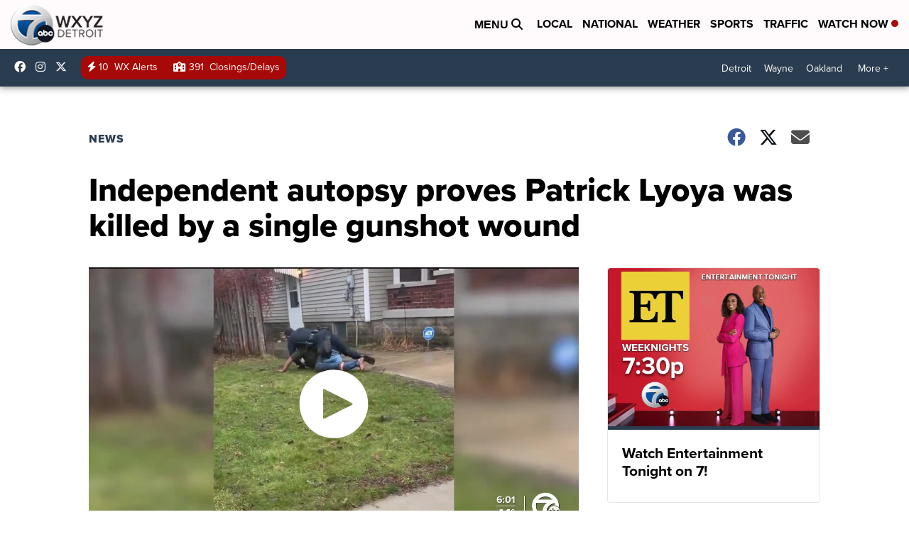

--- FILE ---
content_type: application/javascript; charset=utf-8
request_url: https://fundingchoicesmessages.google.com/f/AGSKWxUp_KYhZTSFXb8bRB50fd_GG0JdJuhQwhnbMgzKsklmzdr3dOEu7vp6DYKKRAJCaIAoebojl1bNZ6rXDQZ5MzrcXsOUfr97pkq88ig4SxcrzHWNkwANrr8a0RKg3Md_XZKF7Ilh3g==?fccs=W251bGwsbnVsbCxudWxsLG51bGwsbnVsbCxudWxsLFsxNzY5MTIzMzcyLDMyMDAwMDAwXSxudWxsLG51bGwsbnVsbCxbbnVsbCxbNyw5LDZdLG51bGwsMixudWxsLCJlbiIsbnVsbCxudWxsLG51bGwsbnVsbCxudWxsLDFdLCJodHRwczovL3d3dy53eHl6LmNvbS9uZXdzL2luZGVwZW5kZW50LWF1dG9wc3ktcHJvdmVzLXBhdHJpY2stbHlveWEtd2FzLWtpbGxlZC1ieS1hLXNpbmdsZS1ndW5zaG90LXdvdW5kIixudWxsLFtbOCwiazYxUEJqbWs2TzAiXSxbOSwiZW4tVVMiXSxbMTksIjIiXSxbMTcsIlswXSJdLFsyNCwiIl0sWzI5LCJmYWxzZSJdXV0
body_size: 214
content:
if (typeof __googlefc.fcKernelManager.run === 'function') {"use strict";this.default_ContributorServingResponseClientJs=this.default_ContributorServingResponseClientJs||{};(function(_){var window=this;
try{
var qp=function(a){this.A=_.t(a)};_.u(qp,_.J);var rp=function(a){this.A=_.t(a)};_.u(rp,_.J);rp.prototype.getWhitelistStatus=function(){return _.F(this,2)};var sp=function(a){this.A=_.t(a)};_.u(sp,_.J);var tp=_.ed(sp),up=function(a,b,c){this.B=a;this.j=_.A(b,qp,1);this.l=_.A(b,_.Pk,3);this.F=_.A(b,rp,4);a=this.B.location.hostname;this.D=_.Fg(this.j,2)&&_.O(this.j,2)!==""?_.O(this.j,2):a;a=new _.Qg(_.Qk(this.l));this.C=new _.dh(_.q.document,this.D,a);this.console=null;this.o=new _.mp(this.B,c,a)};
up.prototype.run=function(){if(_.O(this.j,3)){var a=this.C,b=_.O(this.j,3),c=_.fh(a),d=new _.Wg;b=_.hg(d,1,b);c=_.C(c,1,b);_.jh(a,c)}else _.gh(this.C,"FCNEC");_.op(this.o,_.A(this.l,_.De,1),this.l.getDefaultConsentRevocationText(),this.l.getDefaultConsentRevocationCloseText(),this.l.getDefaultConsentRevocationAttestationText(),this.D);_.pp(this.o,_.F(this.F,1),this.F.getWhitelistStatus());var e;a=(e=this.B.googlefc)==null?void 0:e.__executeManualDeployment;a!==void 0&&typeof a==="function"&&_.To(this.o.G,
"manualDeploymentApi")};var vp=function(){};vp.prototype.run=function(a,b,c){var d;return _.v(function(e){d=tp(b);(new up(a,d,c)).run();return e.return({})})};_.Tk(7,new vp);
}catch(e){_._DumpException(e)}
}).call(this,this.default_ContributorServingResponseClientJs);
// Google Inc.

//# sourceURL=/_/mss/boq-content-ads-contributor/_/js/k=boq-content-ads-contributor.ContributorServingResponseClientJs.en_US.k61PBjmk6O0.es5.O/d=1/exm=ad_blocking_detection_executable,kernel_loader,loader_js_executable,web_iab_tcf_v2_signal_executable/ed=1/rs=AJlcJMztj-kAdg6DB63MlSG3pP52LjSptg/m=cookie_refresh_executable
__googlefc.fcKernelManager.run('\x5b\x5b\x5b7,\x22\x5b\x5bnull,\\\x22wxyz.com\\\x22,\\\x22AKsRol_yyAO7_6cBkJ0R-wjN9573dIP07ol6ZwU7Xa9_sAgAF_6py4WJ5TEB_7c2y0QwS5TR__jnHr7PUBof2XTYnhY_m4xNJJCdDflXJUGEzoHRXYA4yQUocTDpZj_3tQcKSNUGpT_VjYLgmNxszOu7RJkFx1Ut5w\\\\u003d\\\\u003d\\\x22\x5d,null,\x5b\x5bnull,null,null,\\\x22https:\/\/fundingchoicesmessages.google.com\/f\/AGSKWxXj-4COcZoZDEqFVJPIjcwHbkpJR0MDf5U6sYIQDUDSKydpP4yL14OwlBB7YLwp8wrTTIETD22GlyRQ7A5qjXjnh8mhsPEzpyh7jKVq5sYHIsjSN2HBkaK8GbvyfQRvoP4IApJNCw\\\\u003d\\\\u003d\\\x22\x5d,null,null,\x5bnull,null,null,\\\x22https:\/\/fundingchoicesmessages.google.com\/el\/AGSKWxVSfsK3Xxs0pQOeKli3yygcODe8eElSHRHr71szy1i1G0R3Yw9N2unXmKrQd5a-1MH8DL6rqgMqDlYFZFZYQYMjcxug0OM-8Vankl3YW5HI9QHw3FnhqfnBl55QpB5MKPVH3sBnOQ\\\\u003d\\\\u003d\\\x22\x5d,null,\x5bnull,\x5b7,9,6\x5d,null,2,null,\\\x22en\\\x22,null,null,null,null,null,1\x5d,null,\\\x22Privacy and cookie settings\\\x22,\\\x22Close\\\x22,null,null,null,\\\x22Managed by Google. Complies with IAB TCF. CMP ID: 300\\\x22\x5d,\x5b3,1\x5d\x5d\x22\x5d\x5d,\x5bnull,null,null,\x22https:\/\/fundingchoicesmessages.google.com\/f\/AGSKWxUoMWnSLig4c9tg3fw9_zwkc9ogBkmRB6gQBQEa-eU3xA6Gz3lJq3TGEQtA8Vj9you2ACgWVjluNpz5QL08yAuj3XTCGGCfsacY4rObNBpEF1ZHiShfwPtAoZqINRPLbT0tZyRnLQ\\u003d\\u003d\x22\x5d\x5d');}

--- FILE ---
content_type: application/javascript; charset=utf-8
request_url: https://fundingchoicesmessages.google.com/f/AGSKWxU-o9-FPuuS7O1dmf4bFmpw_nwQE1ytq388jR8n29K58QM6uW9SMZxLW5qs6bc1hhJYZwN_mvF3QlJHr8ThRP2XXIwY3FV0c7aQLo4AiNb3C6-RW-15B-BNFvDEUo4kVvpzZeuvx1HnIdDc9O7NkBIFkqFLSF87gZw9r6RG7DCUnFgl9s4zAi750MEk/__adv/overlay/_Slot_Adv_/newad2?/popup_code._adskin_
body_size: -1288
content:
window['3a6e0724-18ab-4b50-a860-124658666e8e'] = true;